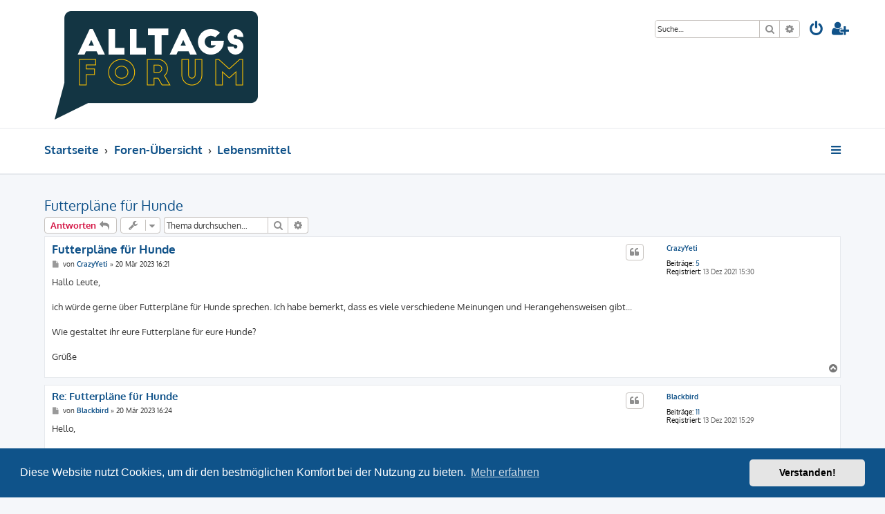

--- FILE ---
content_type: text/html; charset=UTF-8
request_url: https://alltags-forum.com/lebensmittel-f8/futterplaene-fuer-hunde-t79.html?sid=759981807b3d5d416d8434f430d01ce6
body_size: 7527
content:








<!DOCTYPE html>
<html dir="ltr" lang="de">
<head>
<link rel="shortcut icon" type="image/png" href="/favicon.png">
<meta charset="utf-8" />
<meta http-equiv="X-UA-Compatible" content="IE=edge">
<meta name="viewport" content="width=device-width, initial-scale=1" />

<title>Futterpläne für Hunde - alltags-forum.com</title>

	<link rel="alternate" type="application/atom+xml" title="Feed - alltags-forum.com" href="/feed?sid=fe73624ea6de5a83cee7fc1d6692fdff">			<link rel="alternate" type="application/atom+xml" title="Feed - Neue Themen" href="/feed/topics?sid=fe73624ea6de5a83cee7fc1d6692fdff">		<link rel="alternate" type="application/atom+xml" title="Feed - Forum - Lebensmittel" href="/feed/forum/8?sid=fe73624ea6de5a83cee7fc1d6692fdff">	<link rel="alternate" type="application/atom+xml" title="Feed - Thema - Futterpläne für Hunde" href="/feed/topic/79?sid=fe73624ea6de5a83cee7fc1d6692fdff">	
	<link rel="canonical" href="https://alltags-forum.com/lebensmittel-f8/futterplaene-fuer-hunde-t79.html">

<!--
	phpBB style name: ProLight
	Based on style:   prosilver (this is the default phpBB3 style)
	Original author:  Tom Beddard ( http://www.subBlue.com/ )
	Modified by:      Ian Bradley ( http://phpbbstyles.oo.gd/ )
-->

<link href="./../assets/css/font-awesome.min.css?assets_version=5" rel="stylesheet">
<link href="./../styles/prolight/theme/stylesheet.css?assets_version=5" rel="stylesheet">



	<link href="./../assets/cookieconsent/cookieconsent.min.css?assets_version=5" rel="stylesheet">

<!--[if lte IE 9]>
	<link href="./../styles/prolight/theme/tweaks.css?assets_version=5" rel="stylesheet">
<![endif]-->

	<link href="./../styles/prolight/theme/round_avatars.css?assets_version=5" rel="stylesheet">





</head>
<body id="phpbb" class="nojs notouch section-viewtopic/lebensmittel-f8/futterplaene-fuer-hunde-t79.html ltr ">


<div class="headerwrap lightheader">
	
	<div id="page-header" class="page-header">
		<div class="headerbar" role="banner">
					<div class="inner">

			<div id="site-description" class="site-description">
				<a id="logo" class="logo" href="https://alltags-forum.com" title="Startseite"><span class="site_logo"></span></a>
				<h1 style="display:none">alltags-forum.com</h1>
				<p class="skiplink"><a href="#start_here">Zum Inhalt</a></p>
			</div>

			<div class="lightsearch">
												<div id="search-box" class="search-box search-header responsive-hide" role="search">
					<form action="./../search.php?sid=fe73624ea6de5a83cee7fc1d6692fdff" method="get" id="search">
					<fieldset>
						<input name="keywords" id="keywords" type="search" maxlength="128" title="Suche nach Wörtern" class="inputbox search tiny" size="20" value="" placeholder="Suche…" />
						<button class="button button-search" type="submit" title="Suche">
							<i class="icon fa-search fa-fw" aria-hidden="true"></i><span class="sr-only">Suche</span>
						</button>
						<a href="./../search.php?sid=fe73624ea6de5a83cee7fc1d6692fdff" class="button button-search-end" title="Erweiterte Suche">
							<i class="icon fa-cog fa-fw" aria-hidden="true"></i><span class="sr-only">Erweiterte Suche</span>
						</a>
						<input type="hidden" name="sid" value="fe73624ea6de5a83cee7fc1d6692fdff" />

					</fieldset>
					</form>
				</div>
												
				<ul id="nav-main" class="nav-main linklist" role="menubar">
				
								<li class="responsive-show light-responsive-search" style="display:none">
					<a href="./../search.php?sid=fe73624ea6de5a83cee7fc1d6692fdff" title="Zeigt die erweiterten Suchoptionen an" role="menuitem">
						<i class="icon fa-search fa-fw light-large" aria-hidden="true"></i><span class="sr-only">Suche</span>
					</a>
				</li>
								
									<li  data-skip-responsive="true">
						<a href="./../ucp.php?mode=login&amp;sid=fe73624ea6de5a83cee7fc1d6692fdff" title="Anmelden" accesskey="x" role="menuitem" title="Anmelden">
							<i class="icon fa-power-off fa-fw light-large" aria-hidden="true"></i>
						</a>
					</li>
											<li data-skip-responsive="true">
							<a href="./../ucp.php?mode=register&amp;sid=fe73624ea6de5a83cee7fc1d6692fdff" role="menuitem" title="Registrieren">
								<i class="icon fa-user-plus fa-fw light-large" aria-hidden="true"></i>
							</a>
						</li>
																		</ul>
				
			</div>

			</div>
					</div>
		
	</div>
</div>
		
<div class="headerwrap lightnav">
	<div class="page-header">
		<div class="headerbar" role="banner">	
				<div class="navbar navbar-top" role="navigation">
	<div class="inner">

	<ul id="nav-main" class="rightside nav-main linklist light-nav-list" role="menubar">

				
						
				
		<li id="quick-links" class="quick-links dropdown-container responsive-menu" data-skip-responsive="true">
			<a href="#" class="dropdown-trigger" title="Schnellzugriff">
				<i class="icon fa-bars fa-fw" aria-hidden="true"></i>
			</a>
			<div class="dropdown">
				<div class="pointer"><div class="pointer-inner"></div></div>
				<ul class="dropdown-contents" role="menu">
					
										
										
											<li class="separator"></li>
																									<li>
								<a href="./../search.php?search_id=unanswered&amp;sid=fe73624ea6de5a83cee7fc1d6692fdff" role="menuitem">
									<i class="icon fa-file-o fa-fw icon-gray" aria-hidden="true"></i><span>Unbeantwortete Themen</span>
								</a>
							</li>
							<li>
								<a href="./../search.php?search_id=active_topics&amp;sid=fe73624ea6de5a83cee7fc1d6692fdff" role="menuitem">
									<i class="icon fa-file-o fa-fw icon-blue" aria-hidden="true"></i><span>Aktive Themen</span>
								</a>
							</li>
							<li class="separator"></li>
							<li>
								<a href="./../search.php?sid=fe73624ea6de5a83cee7fc1d6692fdff" role="menuitem">
									<i class="icon fa-search fa-fw" aria-hidden="true"></i><span>Suche</span>
								</a>
							</li>
					
										<li class="separator"></li>

									</ul>
			</div>
		</li>

	</ul>

	<ul id="nav-breadcrumbs" class="nav-breadcrumbs linklist navlinks light-nav-list" role="menubar">
								<li class="breadcrumbs" itemscope itemtype="http://schema.org/BreadcrumbList">
							<span class="crumb"  itemtype="http://schema.org/ListItem" itemprop="itemListElement" itemscope><a href="https://alltags-forum.com" itemtype="https://schema.org/Thing" itemscope itemprop="item" data-navbar-reference="home"><span itemprop="name">Startseite</span></a><meta itemprop="position" content="1" /></span>
										<span class="crumb"  itemtype="http://schema.org/ListItem" itemprop="itemListElement" itemscope><a href="./../index.php?sid=fe73624ea6de5a83cee7fc1d6692fdff" itemtype="https://schema.org/Thing" itemscope itemprop="item" accesskey="h" data-navbar-reference="index"><span itemprop="name">Foren-Übersicht</span></a><meta itemprop="position" content="2" /></span>
											<span class="crumb"  itemtype="http://schema.org/ListItem" itemprop="itemListElement" itemscope data-forum-id="8"><a href="./../viewforum.php?f=8&amp;sid=fe73624ea6de5a83cee7fc1d6692fdff" itemtype="https://schema.org/Thing" itemscope itemprop="item"><span itemprop="name">Lebensmittel</span></a><meta itemprop="position" content="3" /></span>
												</li>
		
	</ul>

	</div>
</div>
		</div>
	</div>
</div>

<div id="wrap" class="wrap">
	<a id="top" class="top-anchor" accesskey="t"></a>

	
	<a id="start_here" class="anchor"></a>
	<div id="page-body" class="page-body" role="main">
		
		
<h2 class="topic-title"><a href="./../lebensmittel-f8/futterplaene-fuer-hunde-t79.html?sid=fe73624ea6de5a83cee7fc1d6692fdff">Futterpläne für Hunde</a></h2>
<!-- NOTE: remove the style="display: none" when you want to have the forum description on the topic body -->



<div class="action-bar bar-top">
	
			<a href="./../posting.php?mode=reply&amp;f=8&amp;t=79&amp;sid=fe73624ea6de5a83cee7fc1d6692fdff" class="button" title="Antwort erstellen">
							<span>Antworten</span> <i class="icon fa-reply fa-fw" aria-hidden="true"></i>
					</a>
	
			<div class="dropdown-container dropdown-button-control topic-tools">
		<span title="Themen-Optionen" class="button button-secondary dropdown-trigger dropdown-select">
			<i class="icon fa-wrench fa-fw" aria-hidden="true"></i>
			<span class="caret"><i class="icon fa-sort-down fa-fw" aria-hidden="true"></i></span>
		</span>
		<div class="dropdown">
			<div class="pointer"><div class="pointer-inner"></div></div>
			<ul class="dropdown-contents">
																												<li>
					<a href="./../viewtopic.php?f=8&amp;t=79&amp;sid=fe73624ea6de5a83cee7fc1d6692fdff&amp;view=print" title="Druckansicht" accesskey="p">
						<i class="icon fa-print fa-fw" aria-hidden="true"></i><span>Druckansicht</span>
					</a>
				</li>
											</ul>
		</div>
	</div>
	
			<div class="search-box" role="search">
			<form method="get" id="topic-search" action="./../search.php?sid=fe73624ea6de5a83cee7fc1d6692fdff">
			<fieldset>
				<input class="inputbox search tiny"  type="search" name="keywords" id="search_keywords" size="20" placeholder="Thema durchsuchen…" />
				<button class="button button-search" type="submit" title="Suche">
					<i class="icon fa-search fa-fw" aria-hidden="true"></i><span class="sr-only">Suche</span>
				</button>
				<a href="./../search.php?sid=fe73624ea6de5a83cee7fc1d6692fdff" class="button button-search-end" title="Erweiterte Suche">
					<i class="icon fa-cog fa-fw" aria-hidden="true"></i><span class="sr-only">Erweiterte Suche</span>
				</a>
				<input type="hidden" name="t" value="79" />
<input type="hidden" name="sf" value="msgonly" />
<input type="hidden" name="sid" value="fe73624ea6de5a83cee7fc1d6692fdff" />

			</fieldset>
			</form>
		</div>
	
			<div class="pagination">
								</div>
		</div>




			<div id="p265" class="post has-profile bg2">
		<div class="inner">

		<dl class="postprofile" id="profile265">
			<dt class="no-profile-rank no-avatar">
				<div class="avatar-container">
																			</div>
								<a href="./../memberlist.php?mode=viewprofile&amp;u=1003&amp;sid=fe73624ea6de5a83cee7fc1d6692fdff" class="username">CrazyYeti</a>							</dt>

									
		<dd class="profile-posts"><strong>Beiträge:</strong> <a href="./../search.php?author_id=1003&amp;sr=posts&amp;sid=fe73624ea6de5a83cee7fc1d6692fdff">5</a></dd>		<dd class="profile-joined"><strong>Registriert:</strong> 13 Dez 2021 15:30</dd>		
		
						
						
		</dl>

		<div class="postbody">
						<div id="post_content265">

						<h3 class="first"><a href="./../lebensmittel-f8/futterplaene-fuer-hunde-t79.html?sid=fe73624ea6de5a83cee7fc1d6692fdff#p265">Futterpläne für Hunde</a></h3>

													<ul class="post-buttons">
																																									<li>
							<a href="./../posting.php?mode=quote&amp;f=8&amp;p=265&amp;sid=fe73624ea6de5a83cee7fc1d6692fdff" title="Mit Zitat antworten" class="button button-icon-only">
								<i class="icon fa-quote-left fa-fw" aria-hidden="true"></i><span class="sr-only">Zitieren</span>
							</a>
						</li>
														</ul>
							
						<p class="author">
									<a class="unread" href="./../lebensmittel-f8/futterplaene-fuer-hunde-t79.html?sid=fe73624ea6de5a83cee7fc1d6692fdff#p265" title="Beitrag">
						<i class="icon fa-file fa-fw icon-lightgray icon-md" aria-hidden="true"></i><span class="sr-only">Beitrag</span>
					</a>
								<span class="responsive-hide">von <strong><a href="./../memberlist.php?mode=viewprofile&amp;u=1003&amp;sid=fe73624ea6de5a83cee7fc1d6692fdff" class="username">CrazyYeti</a></strong> &raquo; </span><time datetime="2023-03-20T15:21:25+00:00">20 Mär 2023 16:21</time>
			</p>
			
			
			
			<div class="content">Hallo Leute, <br>
<br>
ich würde gerne über Futterpläne für Hunde sprechen. Ich habe bemerkt, dass es viele verschiedene Meinungen und Herangehensweisen gibt... <br>
<br>
Wie gestaltet ihr eure Futterpläne für eure Hunde?<br>
<br>
Grüße</div>
			
			
			
									
									
						</div>

		</div>

				<div class="back2top">
						<a href="#top" class="top" title="Nach oben">
				<i class="icon fa-chevron-circle-up fa-fw icon-gray" aria-hidden="true"></i>
				<span class="sr-only">Nach oben</span>
			</a>
					</div>
		
		</div>
	</div>

	<hr class="divider" />
				<div id="p266" class="post has-profile bg1">
		<div class="inner">

		<dl class="postprofile" id="profile266">
			<dt class="no-profile-rank no-avatar">
				<div class="avatar-container">
																			</div>
								<a href="./../memberlist.php?mode=viewprofile&amp;u=1002&amp;sid=fe73624ea6de5a83cee7fc1d6692fdff" class="username">Blackbird</a>							</dt>

									
		<dd class="profile-posts"><strong>Beiträge:</strong> <a href="./../search.php?author_id=1002&amp;sr=posts&amp;sid=fe73624ea6de5a83cee7fc1d6692fdff">11</a></dd>		<dd class="profile-joined"><strong>Registriert:</strong> 13 Dez 2021 15:29</dd>		
		
						
						
		</dl>

		<div class="postbody">
						<div id="post_content266">

						<h3 ><a href="./../lebensmittel-f8/futterplaene-fuer-hunde-t79.html?sid=fe73624ea6de5a83cee7fc1d6692fdff#p266">Re: Futterpläne für Hunde</a></h3>

													<ul class="post-buttons">
																																									<li>
							<a href="./../posting.php?mode=quote&amp;f=8&amp;p=266&amp;sid=fe73624ea6de5a83cee7fc1d6692fdff" title="Mit Zitat antworten" class="button button-icon-only">
								<i class="icon fa-quote-left fa-fw" aria-hidden="true"></i><span class="sr-only">Zitieren</span>
							</a>
						</li>
														</ul>
							
						<p class="author">
									<a class="unread" href="./../lebensmittel-f8/futterplaene-fuer-hunde-t79.html?sid=fe73624ea6de5a83cee7fc1d6692fdff#p266" title="Beitrag">
						<i class="icon fa-file fa-fw icon-lightgray icon-md" aria-hidden="true"></i><span class="sr-only">Beitrag</span>
					</a>
								<span class="responsive-hide">von <strong><a href="./../memberlist.php?mode=viewprofile&amp;u=1002&amp;sid=fe73624ea6de5a83cee7fc1d6692fdff" class="username">Blackbird</a></strong> &raquo; </span><time datetime="2023-03-20T15:24:45+00:00">20 Mär 2023 16:24</time>
			</p>
			
			
			
			<div class="content">Hello,<br>
<br>
es kommt immer darauf an. Es ist wichtig, den Futterplan individuell auf den Hund abzustimmen. Zum Beispiel braucht ein aktiver Hund möglicherweise mehr Futter als ein weniger aktiver Hund. Außerdem müssen wir auf die Bedürfnisse von Hunden mit bestimmten Gesundheitsproblemen achten.<br>
<br>
Grob gesagt.</div>
			
			
			
									
									
						</div>

		</div>

				<div class="back2top">
						<a href="#top" class="top" title="Nach oben">
				<i class="icon fa-chevron-circle-up fa-fw icon-gray" aria-hidden="true"></i>
				<span class="sr-only">Nach oben</span>
			</a>
					</div>
		
		</div>
	</div>

	<hr class="divider" />
				<div id="p267" class="post has-profile bg2">
		<div class="inner">

		<dl class="postprofile" id="profile267">
			<dt class="no-profile-rank no-avatar">
				<div class="avatar-container">
																			</div>
								<a href="./../memberlist.php?mode=viewprofile&amp;u=1007&amp;sid=fe73624ea6de5a83cee7fc1d6692fdff" class="username">Kai556</a>							</dt>

									
		<dd class="profile-posts"><strong>Beiträge:</strong> <a href="./../search.php?author_id=1007&amp;sr=posts&amp;sid=fe73624ea6de5a83cee7fc1d6692fdff">11</a></dd>		<dd class="profile-joined"><strong>Registriert:</strong> 13 Dez 2021 15:32</dd>		
		
						
						
		</dl>

		<div class="postbody">
						<div id="post_content267">

						<h3 ><a href="./../lebensmittel-f8/futterplaene-fuer-hunde-t79.html?sid=fe73624ea6de5a83cee7fc1d6692fdff#p267">Re: Futterpläne für Hunde</a></h3>

													<ul class="post-buttons">
																																									<li>
							<a href="./../posting.php?mode=quote&amp;f=8&amp;p=267&amp;sid=fe73624ea6de5a83cee7fc1d6692fdff" title="Mit Zitat antworten" class="button button-icon-only">
								<i class="icon fa-quote-left fa-fw" aria-hidden="true"></i><span class="sr-only">Zitieren</span>
							</a>
						</li>
														</ul>
							
						<p class="author">
									<a class="unread" href="./../lebensmittel-f8/futterplaene-fuer-hunde-t79.html?sid=fe73624ea6de5a83cee7fc1d6692fdff#p267" title="Beitrag">
						<i class="icon fa-file fa-fw icon-lightgray icon-md" aria-hidden="true"></i><span class="sr-only">Beitrag</span>
					</a>
								<span class="responsive-hide">von <strong><a href="./../memberlist.php?mode=viewprofile&amp;u=1007&amp;sid=fe73624ea6de5a83cee7fc1d6692fdff" class="username">Kai556</a></strong> &raquo; </span><time datetime="2023-03-20T15:26:23+00:00">20 Mär 2023 16:26</time>
			</p>
			
			
			
			<div class="content">Ich stimme dem zu, aber ich denke auch, dass die Art des Futters, das wir unseren Hunden geben, eine Rolle spielt. Ich bevorzuge natürliche Futteroptionen wie rohes Fleisch und Gemüse, während andere auf kommerzielle Hundefuttermarken schwören.</div>
			
			
			
									
									
						</div>

		</div>

				<div class="back2top">
						<a href="#top" class="top" title="Nach oben">
				<i class="icon fa-chevron-circle-up fa-fw icon-gray" aria-hidden="true"></i>
				<span class="sr-only">Nach oben</span>
			</a>
					</div>
		
		</div>
	</div>

	<hr class="divider" />
				<div id="p268" class="post has-profile bg1">
		<div class="inner">

		<dl class="postprofile" id="profile268">
			<dt class="no-profile-rank no-avatar">
				<div class="avatar-container">
																			</div>
								<a href="./../memberlist.php?mode=viewprofile&amp;u=132&amp;sid=fe73624ea6de5a83cee7fc1d6692fdff" class="username">Mugan</a>							</dt>

									
		<dd class="profile-posts"><strong>Beiträge:</strong> <a href="./../search.php?author_id=132&amp;sr=posts&amp;sid=fe73624ea6de5a83cee7fc1d6692fdff">10</a></dd>		<dd class="profile-joined"><strong>Registriert:</strong> 20 Aug 2021 13:29</dd>		
		
						
						
		</dl>

		<div class="postbody">
						<div id="post_content268">

						<h3 ><a href="./../lebensmittel-f8/futterplaene-fuer-hunde-t79.html?sid=fe73624ea6de5a83cee7fc1d6692fdff#p268">Re: Futterpläne für Hunde</a></h3>

													<ul class="post-buttons">
																																									<li>
							<a href="./../posting.php?mode=quote&amp;f=8&amp;p=268&amp;sid=fe73624ea6de5a83cee7fc1d6692fdff" title="Mit Zitat antworten" class="button button-icon-only">
								<i class="icon fa-quote-left fa-fw" aria-hidden="true"></i><span class="sr-only">Zitieren</span>
							</a>
						</li>
														</ul>
							
						<p class="author">
									<a class="unread" href="./../lebensmittel-f8/futterplaene-fuer-hunde-t79.html?sid=fe73624ea6de5a83cee7fc1d6692fdff#p268" title="Beitrag">
						<i class="icon fa-file fa-fw icon-lightgray icon-md" aria-hidden="true"></i><span class="sr-only">Beitrag</span>
					</a>
								<span class="responsive-hide">von <strong><a href="./../memberlist.php?mode=viewprofile&amp;u=132&amp;sid=fe73624ea6de5a83cee7fc1d6692fdff" class="username">Mugan</a></strong> &raquo; </span><time datetime="2023-03-20T15:27:36+00:00">20 Mär 2023 16:27</time>
			</p>
			
			
			
			<div class="content">Der Labrador meiner Eltern frisst alles!  <img class="smilies" src="./../images/smilies/icon_e_biggrin.gif" width="15" height="17" alt=":D" title="Very Happy">  Da braucht man keinen Plan!</div>
			
			
			
									
									
						</div>

		</div>

				<div class="back2top">
						<a href="#top" class="top" title="Nach oben">
				<i class="icon fa-chevron-circle-up fa-fw icon-gray" aria-hidden="true"></i>
				<span class="sr-only">Nach oben</span>
			</a>
					</div>
		
		</div>
	</div>

	<hr class="divider" />
				<div id="p269" class="post has-profile bg2">
		<div class="inner">

		<dl class="postprofile" id="profile269">
			<dt class="no-profile-rank no-avatar">
				<div class="avatar-container">
																			</div>
								<a href="./../memberlist.php?mode=viewprofile&amp;u=128&amp;sid=fe73624ea6de5a83cee7fc1d6692fdff" class="username">Nicole</a>							</dt>

									
		<dd class="profile-posts"><strong>Beiträge:</strong> <a href="./../search.php?author_id=128&amp;sr=posts&amp;sid=fe73624ea6de5a83cee7fc1d6692fdff">13</a></dd>		<dd class="profile-joined"><strong>Registriert:</strong> 20 Aug 2021 13:27</dd>		
		
						
						
		</dl>

		<div class="postbody">
						<div id="post_content269">

						<h3 ><a href="./../lebensmittel-f8/futterplaene-fuer-hunde-t79.html?sid=fe73624ea6de5a83cee7fc1d6692fdff#p269">Re: Futterpläne für Hunde</a></h3>

													<ul class="post-buttons">
																																									<li>
							<a href="./../posting.php?mode=quote&amp;f=8&amp;p=269&amp;sid=fe73624ea6de5a83cee7fc1d6692fdff" title="Mit Zitat antworten" class="button button-icon-only">
								<i class="icon fa-quote-left fa-fw" aria-hidden="true"></i><span class="sr-only">Zitieren</span>
							</a>
						</li>
														</ul>
							
						<p class="author">
									<a class="unread" href="./../lebensmittel-f8/futterplaene-fuer-hunde-t79.html?sid=fe73624ea6de5a83cee7fc1d6692fdff#p269" title="Beitrag">
						<i class="icon fa-file fa-fw icon-lightgray icon-md" aria-hidden="true"></i><span class="sr-only">Beitrag</span>
					</a>
								<span class="responsive-hide">von <strong><a href="./../memberlist.php?mode=viewprofile&amp;u=128&amp;sid=fe73624ea6de5a83cee7fc1d6692fdff" class="username">Nicole</a></strong> &raquo; </span><time datetime="2023-03-20T15:39:10+00:00">20 Mär 2023 16:39</time>
			</p>
			
			
			
			<div class="content">Hallo alle zusammen, <br>
<br>
ich habe meine Erfahrungen mit einem BARF-Futterplan gemacht und ich muss sagen, dass es für meinen Hund am besten funktioniert. Ich habe eine Tierheilpraxis konsultiert, um einen individuellen <a href="https://www.fuenfsternebarf.de/futterplan" class="postlink">Futterplan für meinen Hund</a> zu erstellen, der seinen Bedürfnissen entspricht. Außerdem empfahl mir die Medizinerin, passende homöopathische Mittel, Kräuter und Heilpilze in den Futterplan zu integrieren. Die Kombination aus individueller Fütterung und der richtigen Anwendung von natürlichen Heilmitteln hat sich als ideal für meinen Hund erwiesen. Er ist sehr energiegeladen, hat ein glänzendes Fell und er ist kerngesund.<br>
<br>
Jeder Hund ist anders und es wichtig ist, die individuellen Bedürfnisse zu berücksichtigen, um die bestmögliche Ernährung zu gewährleisten.<br>
<br>
HG</div>
			
			
			
									
									
						</div>

		</div>

				<div class="back2top">
						<a href="#top" class="top" title="Nach oben">
				<i class="icon fa-chevron-circle-up fa-fw icon-gray" aria-hidden="true"></i>
				<span class="sr-only">Nach oben</span>
			</a>
					</div>
		
		</div>
	</div>

	<hr class="divider" />
				<div id="p270" class="post has-profile bg1">
		<div class="inner">

		<dl class="postprofile" id="profile270">
			<dt class="no-profile-rank no-avatar">
				<div class="avatar-container">
																			</div>
								<a href="./../memberlist.php?mode=viewprofile&amp;u=1002&amp;sid=fe73624ea6de5a83cee7fc1d6692fdff" class="username">Blackbird</a>							</dt>

									
		<dd class="profile-posts"><strong>Beiträge:</strong> <a href="./../search.php?author_id=1002&amp;sr=posts&amp;sid=fe73624ea6de5a83cee7fc1d6692fdff">11</a></dd>		<dd class="profile-joined"><strong>Registriert:</strong> 13 Dez 2021 15:29</dd>		
		
						
						
		</dl>

		<div class="postbody">
						<div id="post_content270">

						<h3 ><a href="./../lebensmittel-f8/futterplaene-fuer-hunde-t79.html?sid=fe73624ea6de5a83cee7fc1d6692fdff#p270">Re: Futterpläne für Hunde</a></h3>

													<ul class="post-buttons">
																																									<li>
							<a href="./../posting.php?mode=quote&amp;f=8&amp;p=270&amp;sid=fe73624ea6de5a83cee7fc1d6692fdff" title="Mit Zitat antworten" class="button button-icon-only">
								<i class="icon fa-quote-left fa-fw" aria-hidden="true"></i><span class="sr-only">Zitieren</span>
							</a>
						</li>
														</ul>
							
						<p class="author">
									<a class="unread" href="./../lebensmittel-f8/futterplaene-fuer-hunde-t79.html?sid=fe73624ea6de5a83cee7fc1d6692fdff#p270" title="Beitrag">
						<i class="icon fa-file fa-fw icon-lightgray icon-md" aria-hidden="true"></i><span class="sr-only">Beitrag</span>
					</a>
								<span class="responsive-hide">von <strong><a href="./../memberlist.php?mode=viewprofile&amp;u=1002&amp;sid=fe73624ea6de5a83cee7fc1d6692fdff" class="username">Blackbird</a></strong> &raquo; </span><time datetime="2023-03-20T15:43:30+00:00">20 Mär 2023 16:43</time>
			</p>
			
			
			
			<div class="content"><blockquote><div><cite><a href="./../memberlist.php?mode=viewprofile&amp;u=132&amp;sid=fe73624ea6de5a83cee7fc1d6692fdff">Mugan</a> hat geschrieben: <a href="./../viewtopic.php?p=268&amp;sid=fe73624ea6de5a83cee7fc1d6692fdff#p268" data-post-id="268" onclick="if(document.getElementById(hash.substr(1)))href=hash">↑</a><div class="responsive-hide">20 Mär 2023 16:27</div></cite>
Der Labrador meiner Eltern frisst alles!  <img class="smilies" src="./../images/smilies/icon_e_biggrin.gif" width="15" height="17" alt=":D" title="Very Happy">  Da braucht man keinen Plan!
</div></blockquote>

Is klar!  <img class="smilies" src="./../images/smilies/icon_lol.gif" width="15" height="17" alt=":lol:" title="Laughing"></div>
			
			
			
									
									
						</div>

		</div>

				<div class="back2top">
						<a href="#top" class="top" title="Nach oben">
				<i class="icon fa-chevron-circle-up fa-fw icon-gray" aria-hidden="true"></i>
				<span class="sr-only">Nach oben</span>
			</a>
					</div>
		
		</div>
	</div>

	<hr class="divider" />
				<div id="p271" class="post has-profile bg2">
		<div class="inner">

		<dl class="postprofile" id="profile271">
			<dt class="no-profile-rank no-avatar">
				<div class="avatar-container">
																			</div>
								<a href="./../memberlist.php?mode=viewprofile&amp;u=58&amp;sid=fe73624ea6de5a83cee7fc1d6692fdff" class="username">Malacath</a>							</dt>

									
		<dd class="profile-posts"><strong>Beiträge:</strong> <a href="./../search.php?author_id=58&amp;sr=posts&amp;sid=fe73624ea6de5a83cee7fc1d6692fdff">15</a></dd>		<dd class="profile-joined"><strong>Registriert:</strong> 09 Jun 2021 12:43</dd>		
		
						
						
		</dl>

		<div class="postbody">
						<div id="post_content271">

						<h3 ><a href="./../lebensmittel-f8/futterplaene-fuer-hunde-t79.html?sid=fe73624ea6de5a83cee7fc1d6692fdff#p271">Re: Futterpläne für Hunde</a></h3>

													<ul class="post-buttons">
																																									<li>
							<a href="./../posting.php?mode=quote&amp;f=8&amp;p=271&amp;sid=fe73624ea6de5a83cee7fc1d6692fdff" title="Mit Zitat antworten" class="button button-icon-only">
								<i class="icon fa-quote-left fa-fw" aria-hidden="true"></i><span class="sr-only">Zitieren</span>
							</a>
						</li>
														</ul>
							
						<p class="author">
									<a class="unread" href="./../lebensmittel-f8/futterplaene-fuer-hunde-t79.html?sid=fe73624ea6de5a83cee7fc1d6692fdff#p271" title="Beitrag">
						<i class="icon fa-file fa-fw icon-lightgray icon-md" aria-hidden="true"></i><span class="sr-only">Beitrag</span>
					</a>
								<span class="responsive-hide">von <strong><a href="./../memberlist.php?mode=viewprofile&amp;u=58&amp;sid=fe73624ea6de5a83cee7fc1d6692fdff" class="username">Malacath</a></strong> &raquo; </span><time datetime="2023-03-20T15:44:58+00:00">20 Mär 2023 16:44</time>
			</p>
			
			
			
			<div class="content">Ich denke, es ist wichtig, auf die Qualität des Futters zu achten, unabhängig davon, ob es sich um ein kommerzielles oder natürliches Futter handelt. Wir sollten uns immer die Zutatenliste ansehen und sicherstellen, dass wir unseren Hunden ein qualitativ hochwertiges Futter geben, das ihnen die notwendigen Nährstoffe liefert.</div>
			
			
			
									
									
						</div>

		</div>

				<div class="back2top">
						<a href="#top" class="top" title="Nach oben">
				<i class="icon fa-chevron-circle-up fa-fw icon-gray" aria-hidden="true"></i>
				<span class="sr-only">Nach oben</span>
			</a>
					</div>
		
		</div>
	</div>

	<hr class="divider" />
				<div id="p272" class="post has-profile bg1">
		<div class="inner">

		<dl class="postprofile" id="profile272">
			<dt class="no-profile-rank no-avatar">
				<div class="avatar-container">
																			</div>
								<a href="./../memberlist.php?mode=viewprofile&amp;u=1002&amp;sid=fe73624ea6de5a83cee7fc1d6692fdff" class="username">Blackbird</a>							</dt>

									
		<dd class="profile-posts"><strong>Beiträge:</strong> <a href="./../search.php?author_id=1002&amp;sr=posts&amp;sid=fe73624ea6de5a83cee7fc1d6692fdff">11</a></dd>		<dd class="profile-joined"><strong>Registriert:</strong> 13 Dez 2021 15:29</dd>		
		
						
						
		</dl>

		<div class="postbody">
						<div id="post_content272">

						<h3 ><a href="./../lebensmittel-f8/futterplaene-fuer-hunde-t79.html?sid=fe73624ea6de5a83cee7fc1d6692fdff#p272">Re: Futterpläne für Hunde</a></h3>

													<ul class="post-buttons">
																																									<li>
							<a href="./../posting.php?mode=quote&amp;f=8&amp;p=272&amp;sid=fe73624ea6de5a83cee7fc1d6692fdff" title="Mit Zitat antworten" class="button button-icon-only">
								<i class="icon fa-quote-left fa-fw" aria-hidden="true"></i><span class="sr-only">Zitieren</span>
							</a>
						</li>
														</ul>
							
						<p class="author">
									<a class="unread" href="./../lebensmittel-f8/futterplaene-fuer-hunde-t79.html?sid=fe73624ea6de5a83cee7fc1d6692fdff#p272" title="Beitrag">
						<i class="icon fa-file fa-fw icon-lightgray icon-md" aria-hidden="true"></i><span class="sr-only">Beitrag</span>
					</a>
								<span class="responsive-hide">von <strong><a href="./../memberlist.php?mode=viewprofile&amp;u=1002&amp;sid=fe73624ea6de5a83cee7fc1d6692fdff" class="username">Blackbird</a></strong> &raquo; </span><time datetime="2023-03-20T15:51:15+00:00">20 Mär 2023 16:51</time>
			</p>
			
			
			
			<div class="content">Man sollte auch die Häufigkeit der Mahlzeiten berücksichtigen. Einige Hunde bevorzugen es, mehrere kleine Mahlzeiten am Tag zu bekommen, während andere lieber einmal am Tag eine größere Mahlzeit haben.</div>
			
			
			
									
									
						</div>

		</div>

				<div class="back2top">
						<a href="#top" class="top" title="Nach oben">
				<i class="icon fa-chevron-circle-up fa-fw icon-gray" aria-hidden="true"></i>
				<span class="sr-only">Nach oben</span>
			</a>
					</div>
		
		</div>
	</div>

	<hr class="divider" />
				<div id="p273" class="post has-profile bg2">
		<div class="inner">

		<dl class="postprofile" id="profile273">
			<dt class="no-profile-rank no-avatar">
				<div class="avatar-container">
																			</div>
								<a href="./../memberlist.php?mode=viewprofile&amp;u=128&amp;sid=fe73624ea6de5a83cee7fc1d6692fdff" class="username">Nicole</a>							</dt>

									
		<dd class="profile-posts"><strong>Beiträge:</strong> <a href="./../search.php?author_id=128&amp;sr=posts&amp;sid=fe73624ea6de5a83cee7fc1d6692fdff">13</a></dd>		<dd class="profile-joined"><strong>Registriert:</strong> 20 Aug 2021 13:27</dd>		
		
						
						
		</dl>

		<div class="postbody">
						<div id="post_content273">

						<h3 ><a href="./../lebensmittel-f8/futterplaene-fuer-hunde-t79.html?sid=fe73624ea6de5a83cee7fc1d6692fdff#p273">Re: Futterpläne für Hunde</a></h3>

													<ul class="post-buttons">
																																									<li>
							<a href="./../posting.php?mode=quote&amp;f=8&amp;p=273&amp;sid=fe73624ea6de5a83cee7fc1d6692fdff" title="Mit Zitat antworten" class="button button-icon-only">
								<i class="icon fa-quote-left fa-fw" aria-hidden="true"></i><span class="sr-only">Zitieren</span>
							</a>
						</li>
														</ul>
							
						<p class="author">
									<a class="unread" href="./../lebensmittel-f8/futterplaene-fuer-hunde-t79.html?sid=fe73624ea6de5a83cee7fc1d6692fdff#p273" title="Beitrag">
						<i class="icon fa-file fa-fw icon-lightgray icon-md" aria-hidden="true"></i><span class="sr-only">Beitrag</span>
					</a>
								<span class="responsive-hide">von <strong><a href="./../memberlist.php?mode=viewprofile&amp;u=128&amp;sid=fe73624ea6de5a83cee7fc1d6692fdff" class="username">Nicole</a></strong> &raquo; </span><time datetime="2023-03-20T16:09:51+00:00">20 Mär 2023 17:09</time>
			</p>
			
			
			
			<div class="content">Man sollte auch darauf achten, den Futterplan regelmäßig anzupassen, um sicherzustellen, dass er den Bedürfnissen des Hundes entspricht. Insbesondere wenn sich das Aktivitätsniveau des Hundes oder die Gesundheit ändert.</div>
			
			
			
									
									
						</div>

		</div>

				<div class="back2top">
						<a href="#top" class="top" title="Nach oben">
				<i class="icon fa-chevron-circle-up fa-fw icon-gray" aria-hidden="true"></i>
				<span class="sr-only">Nach oben</span>
			</a>
					</div>
		
		</div>
	</div>

	<hr class="divider" />
				<div id="p274" class="post has-profile bg1">
		<div class="inner">

		<dl class="postprofile" id="profile274">
			<dt class="no-profile-rank no-avatar">
				<div class="avatar-container">
																			</div>
								<a href="./../memberlist.php?mode=viewprofile&amp;u=1003&amp;sid=fe73624ea6de5a83cee7fc1d6692fdff" class="username">CrazyYeti</a>							</dt>

									
		<dd class="profile-posts"><strong>Beiträge:</strong> <a href="./../search.php?author_id=1003&amp;sr=posts&amp;sid=fe73624ea6de5a83cee7fc1d6692fdff">5</a></dd>		<dd class="profile-joined"><strong>Registriert:</strong> 13 Dez 2021 15:30</dd>		
		
						
						
		</dl>

		<div class="postbody">
						<div id="post_content274">

						<h3 ><a href="./../lebensmittel-f8/futterplaene-fuer-hunde-t79.html?sid=fe73624ea6de5a83cee7fc1d6692fdff#p274">Re: Futterpläne für Hunde</a></h3>

													<ul class="post-buttons">
																																									<li>
							<a href="./../posting.php?mode=quote&amp;f=8&amp;p=274&amp;sid=fe73624ea6de5a83cee7fc1d6692fdff" title="Mit Zitat antworten" class="button button-icon-only">
								<i class="icon fa-quote-left fa-fw" aria-hidden="true"></i><span class="sr-only">Zitieren</span>
							</a>
						</li>
														</ul>
							
						<p class="author">
									<a class="unread" href="./../lebensmittel-f8/futterplaene-fuer-hunde-t79.html?sid=fe73624ea6de5a83cee7fc1d6692fdff#p274" title="Beitrag">
						<i class="icon fa-file fa-fw icon-lightgray icon-md" aria-hidden="true"></i><span class="sr-only">Beitrag</span>
					</a>
								<span class="responsive-hide">von <strong><a href="./../memberlist.php?mode=viewprofile&amp;u=1003&amp;sid=fe73624ea6de5a83cee7fc1d6692fdff" class="username">CrazyYeti</a></strong> &raquo; </span><time datetime="2023-03-20T16:15:04+00:00">20 Mär 2023 17:15</time>
			</p>
			
			
			
			<div class="content">Danke für eure Beiträge! <br>
<br>
Das war sehr informativ. Es gibt halt viele Faktoren zu berücksichtigen, aber wenn wir uns auf die Bedürfnisse unserer Hunde konzentrieren und sicherstellen, dass wir hochwertiges Futter verwenden, können wir ihnen eine gesunde und ausgewogene Ernährung bieten. <br>
<br>
Danke euch! Liebe Grüße auch an eure Doggies! <img class="smilies" src="./../images/smilies/icon_e_wink.gif" width="15" height="17" alt=";)" title="Wink"></div>
			
			
			
									
									
						</div>

		</div>

				<div class="back2top">
						<a href="#top" class="top" title="Nach oben">
				<i class="icon fa-chevron-circle-up fa-fw icon-gray" aria-hidden="true"></i>
				<span class="sr-only">Nach oben</span>
			</a>
					</div>
		
		</div>
	</div>

	<hr class="divider" />
	

	<div class="action-bar bar-bottom">
	
			<a href="./../posting.php?mode=reply&amp;f=8&amp;t=79&amp;sid=fe73624ea6de5a83cee7fc1d6692fdff" class="button" title="Antwort erstellen">
							<span>Antworten</span> <i class="icon fa-reply fa-fw" aria-hidden="true"></i>
					</a>
		
		<div class="dropdown-container dropdown-button-control topic-tools">
		<span title="Themen-Optionen" class="button button-secondary dropdown-trigger dropdown-select">
			<i class="icon fa-wrench fa-fw" aria-hidden="true"></i>
			<span class="caret"><i class="icon fa-sort-down fa-fw" aria-hidden="true"></i></span>
		</span>
		<div class="dropdown">
			<div class="pointer"><div class="pointer-inner"></div></div>
			<ul class="dropdown-contents">
																												<li>
					<a href="./../viewtopic.php?f=8&amp;t=79&amp;sid=fe73624ea6de5a83cee7fc1d6692fdff&amp;view=print" title="Druckansicht" accesskey="p">
						<i class="icon fa-print fa-fw" aria-hidden="true"></i><span>Druckansicht</span>
					</a>
				</li>
											</ul>
		</div>
	</div>

			<form method="post" action="./../viewtopic.php?f=8&amp;t=79&amp;sid=fe73624ea6de5a83cee7fc1d6692fdff">
		<div class="dropdown-container dropdown-container-left dropdown-button-control sort-tools">
	<span title="Anzeige- und Sortierungs-Einstellungen" class="button button-secondary dropdown-trigger dropdown-select">
		<i class="icon fa-sort-amount-asc fa-fw" aria-hidden="true"></i>
		<span class="caret"><i class="icon fa-sort-down fa-fw" aria-hidden="true"></i></span>
	</span>
	<div class="dropdown hidden">
		<div class="pointer"><div class="pointer-inner"></div></div>
		<div class="dropdown-contents">
			<fieldset class="display-options">
							<label>Anzeigen: <select name="st" id="st"><option value="0" selected="selected">Alle Beiträge</option><option value="1">1 Tag</option><option value="7">7 Tage</option><option value="14">2 Wochen</option><option value="30">1 Monat</option><option value="90">3 Monate</option><option value="180">6 Monate</option><option value="365">1 Jahr</option></select></label>
								<label>Sortiere nach: <select name="sk" id="sk"><option value="a">Autor</option><option value="t" selected="selected">Erstellungsdatum</option><option value="s">Betreff</option></select></label>
				<label>Richtung: <select name="sd" id="sd"><option value="a" selected="selected">Aufsteigend</option><option value="d">Absteigend</option></select></label>
								<hr class="dashed" />
				<input type="submit" class="button2" name="sort" value="Los" />
						</fieldset>
		</div>
	</div>
</div>
		</form>
	
	
	
			<div class="pagination">
					</div>
	</div>


<div class="action-bar actions-jump">
		<p class="jumpbox-return">
		<a href="./../lebensmittel-f8/?sid=fe73624ea6de5a83cee7fc1d6692fdff" class="left-box arrow-left" accesskey="r">
			<i class="icon fa-angle-left fa-fw icon-black" aria-hidden="true"></i><span>Zurück zu „Lebensmittel“</span>
		</a>
	</p>
	
		<div class="jumpbox dropdown-container dropdown-container-right dropdown-up dropdown-left dropdown-button-control" id="jumpbox">
			<span title="Gehe zu" class="button button-secondary dropdown-trigger dropdown-select">
				<span>Gehe zu</span>
				<span class="caret"><i class="icon fa-sort-down fa-fw" aria-hidden="true"></i></span>
			</span>
		<div class="dropdown">
			<div class="pointer"><div class="pointer-inner"></div></div>
			<ul class="dropdown-contents">
																				<li><a href="./../bauen-wohnen-f1/?sid=fe73624ea6de5a83cee7fc1d6692fdff" class="jumpbox-forum-link"> <span> Bauen &amp; Wohnen</span></a></li>
																<li><a href="./../dienstleistungen-f3/?sid=fe73624ea6de5a83cee7fc1d6692fdff" class="jumpbox-forum-link"> <span> Dienstleistungen</span></a></li>
																<li><a href="./../finanzen-f5/?sid=fe73624ea6de5a83cee7fc1d6692fdff" class="jumpbox-forum-link"> <span> Finanzen</span></a></li>
																<li><a href="./../freizeit-sport-f6/?sid=fe73624ea6de5a83cee7fc1d6692fdff" class="jumpbox-forum-link"> <span> Freizeit &amp; Sport</span></a></li>
																<li><a href="./../gesundheit-beauty-f4/?sid=fe73624ea6de5a83cee7fc1d6692fdff" class="jumpbox-forum-link"> <span> Gesundheit &amp; Beauty</span></a></li>
																<li><a href="./../industrie-f7/?sid=fe73624ea6de5a83cee7fc1d6692fdff" class="jumpbox-forum-link"> <span> Industrie</span></a></li>
																<li><a href="./../lebensmittel-f8/?sid=fe73624ea6de5a83cee7fc1d6692fdff" class="jumpbox-forum-link"> <span> Lebensmittel</span></a></li>
																<li><a href="./../lifestyle-mode-f9/?sid=fe73624ea6de5a83cee7fc1d6692fdff" class="jumpbox-forum-link"> <span> Lifestyle &amp; Mode</span></a></li>
																<li><a href="./../onlineshops-f10/?sid=fe73624ea6de5a83cee7fc1d6692fdff" class="jumpbox-forum-link"> <span> Onlineshops</span></a></li>
																<li><a href="./../technik-f11/?sid=fe73624ea6de5a83cee7fc1d6692fdff" class="jumpbox-forum-link"> <span> Technik</span></a></li>
																<li><a href="./../allgemeines-f12/?sid=fe73624ea6de5a83cee7fc1d6692fdff" class="jumpbox-forum-link"> <span> Allgemeines</span></a></li>
											</ul>
		</div>
	</div>

	</div>

			</div>


</div>

<div class="footerwrap">
	<div id="page-footer" class="page-footer" role="contentinfo">
	
		
	
		<div class="navbar navbar-bottom" role="navigation">
	<div class="inner">

	<ul id="nav-footer" class="nav-footer linklist" role="menubar">

						
					<li class="rightside">
				<a href="./../ucp.php?mode=delete_cookies&amp;sid=fe73624ea6de5a83cee7fc1d6692fdff" data-ajax="true" data-refresh="true" role="menuitem" title="Alle Cookies löschen">
					<i class="icon fa-trash fa-fw" aria-hidden="true"></i>
				</a>
			</li>
															<li class="rightside" data-skip-responsive="true">
			<a href="/help/faq?sid=fe73624ea6de5a83cee7fc1d6692fdff" rel="help" title="Häufig gestellte Fragen" role="menuitem" title="FAQ">
				<i class="icon fa-question-circle fa-fw" aria-hidden="true"></i>
			</a>
		</li>
		
				
							<li data-last-responsive="true">
				<a href="https://www.facebook.com/" title="Facebook" role="menuitem">
					<i class="icon fa-facebook-official fa-fw" aria-hidden="true"></i>
				</a>
			</li>
							<li data-last-responsive="true">
				<a href="https://www.youtube.com/" title="YouTube" role="menuitem">
					<i class="icon fa-youtube fa-fw" aria-hidden="true"></i>
				</a>
			</li>
							<li data-last-responsive="true">
				<a href="https://www.instagram.com/" title="Instagram" role="menuitem">
					<i class="icon fa-instagram fa-fw" aria-hidden="true"></i>
				</a>
			</li>
							<li data-last-responsive="true">
				<a href="https://twitter.com/" title="Twitter" role="menuitem">
					<i class="icon fa-twitter fa-fw" aria-hidden="true"></i>
				</a>
			</li>
							<li data-last-responsive="true">
				<a href="https://plus.google.com/" title="Google+" role="menuitem">
					<i class="icon fa-google-plus-official fa-fw" aria-hidden="true"></i>
				</a>
			</li>
						
				
	</ul>

	</div>
</div>

		<div class="copyright">
						<p class="footer-row">
				<span class="footer-copyright">ProLight Style by <a href="http://phpbbstyles.oo.gd/">Ian Bradley</a></span>
			</p>
			<p class="footer-row">
				<span class="footer-copyright">Powered by <a href="https://www.phpbb.com/">phpBB</a>&reg; Forum Software &copy; phpBB Limited</span>
			</p>
						<p class="footer-row">
				<span class="footer-copyright">Deutsche Übersetzung durch <a href="https://www.phpbb.de/">phpBB.de</a></span>
			</p>
									<p class="footer-row" role="menu">
			<a class="footer-link" href="./../ucp.php?mode=privacy&amp;sid=fe73624ea6de5a83cee7fc1d6692fdff" title="Datenschutz" role="menuitem">
				<span class="footer-link-text">Datenschutz</span>
			</a>
			|
			<a class="footer-link" href="./../ucp.php?mode=terms&amp;sid=fe73624ea6de5a83cee7fc1d6692fdff" title="Nutzungsbedingungen" role="menuitem">
				<span class="footer-link-text">Nutzungsbedingungen</span>
			</a>
			</p>
								</div>

		<div id="darkenwrapper" class="darkenwrapper" data-ajax-error-title="AJAX-Fehler" data-ajax-error-text="Bei der Verarbeitung deiner Anfrage ist ein Fehler aufgetreten." data-ajax-error-text-abort="Der Benutzer hat die Anfrage abgebrochen." data-ajax-error-text-timeout="Bei deiner Anfrage ist eine Zeitüberschreitung aufgetreten. Bitte versuche es erneut." data-ajax-error-text-parsererror="Bei deiner Anfrage ist etwas falsch gelaufen und der Server hat eine ungültige Antwort zurückgegeben.">
			<div id="darken" class="darken">&nbsp;</div>
		</div>

		<div id="phpbb_alert" class="phpbb_alert" data-l-err="Fehler" data-l-timeout-processing-req="Bei der Anfrage ist eine Zeitüberschreitung aufgetreten.">
			<a href="#" class="alert_close">
				<i class="icon fa-times-circle fa-fw" aria-hidden="true"></i>
			</a>
			<h3 class="alert_title">&nbsp;</h3><p class="alert_text"></p>
		</div>
		<div id="phpbb_confirm" class="phpbb_alert">
			<a href="#" class="alert_close">
				<i class="icon fa-times-circle fa-fw" aria-hidden="true"></i>
			</a>
			<div class="alert_text"></div>
		</div>
	</div>
</div>

<div>
	<a id="bottom" class="anchor" accesskey="z"></a>
	<img src="./../cron.php?cron_type=cron.task.core.tidy_search&amp;sid=fe73624ea6de5a83cee7fc1d6692fdff" width="1" height="1" alt="cron" /></div>

<script src="./../assets/javascript/jquery.min.js?assets_version=5"></script>
<script src="./../assets/javascript/core.js?assets_version=5"></script>

	<script src="./../assets/cookieconsent/cookieconsent.min.js?assets_version=5"></script>
	<script>
		if (typeof window.cookieconsent === "object") {
	
		window.addEventListener("load", function(){
			window.cookieconsent.initialise({
				"palette": {
					"popup": {
						"background": "#0F538A"
					},
					"button": {
						"background": "#E5E5E5"
					}
				},
				"theme": "classic",
				"content": {
					"message": "Diese\u0020Website\u0020nutzt\u0020Cookies,\u0020um\u0020dir\u0020den\u0020bestm\u00F6glichen\u0020Komfort\u0020bei\u0020der\u0020Nutzung\u0020zu\u0020bieten.",
					"dismiss": "Verstanden\u0021",
					"link": "Mehr\u0020erfahren",
					"href": "./../ucp.php?mode=privacy&amp;sid=fe73624ea6de5a83cee7fc1d6692fdff"
					}
				});
			});
				}

	</script>


<script src="./../styles/prosilver/template/forum_fn.js?assets_version=5"></script>
<script src="./../styles/prosilver/template/ajax.js?assets_version=5"></script>


	<script>
		var height = $(".lightheader").outerHeight();
		
		$(".lightnav").css(
			'margin-top', height
		);
		
		$(".lightheader").css({
			'position':'fixed',
			'top':'0',
			'width':'100%'
		});
	</script>



</body>
</html>
